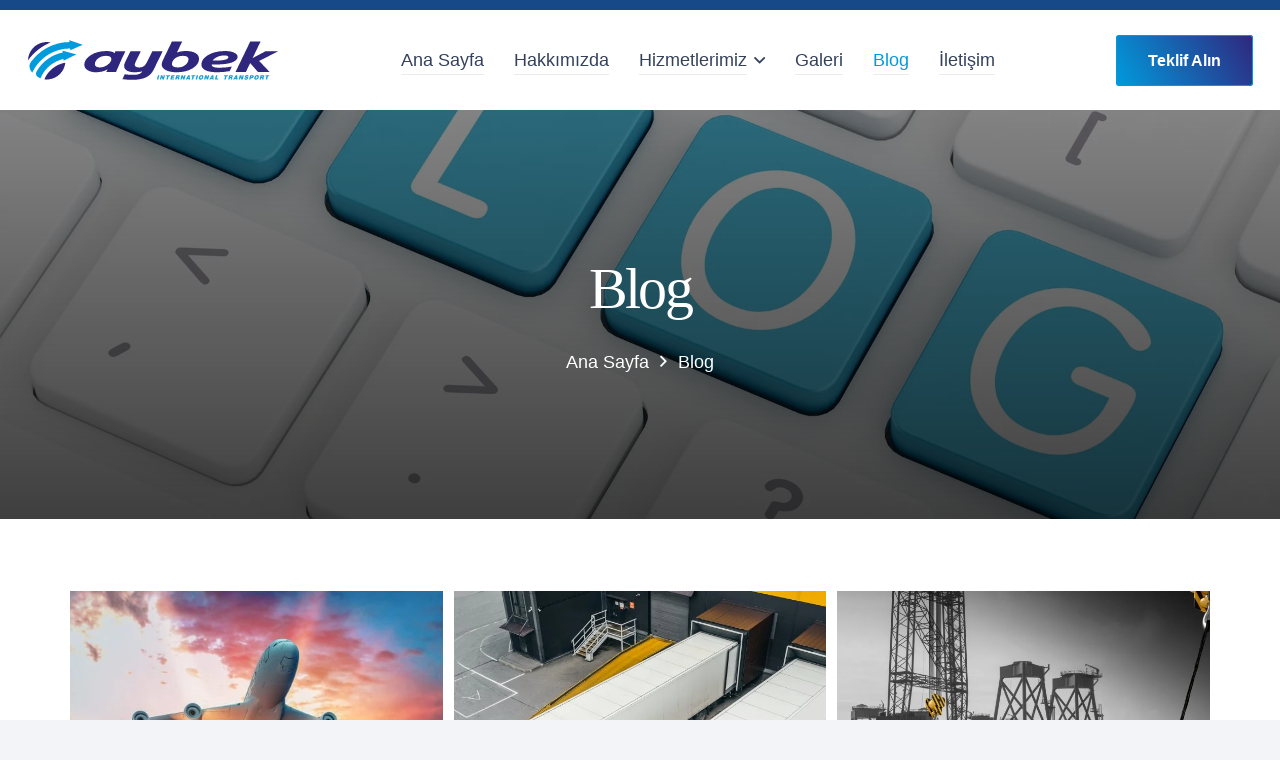

--- FILE ---
content_type: image/svg+xml
request_url: https://aybektransport.com.tr/wp-content/uploads/2024/08/logo.svg
body_size: 12217
content:
<?xml version="1.0" encoding="UTF-8"?>
<svg id="katman_2" data-name="katman 2" xmlns="http://www.w3.org/2000/svg" viewBox="0 0 2833.33 449.41">
  <defs>
    <style>
      .cls-1 {
        fill: #1ba0cf;
      }

      .cls-1, .cls-2, .cls-3, .cls-4, .cls-5 {
        stroke-width: 0px;
      }

      .cls-2 {
        fill: #009bdd;
      }

      .cls-2, .cls-5 {
        fill-rule: evenodd;
      }

      .cls-3, .cls-5 {
        fill: #2f277e;
      }

      .cls-4 {
        fill: #fefdfd;
      }
    </style>
  </defs>
  <g id="katman_1" data-name="katman 1">
    <g>
      <path class="cls-3" d="M2833.33,126.53l-213.35,109.19,117.74,124.18h-131.96l-87.94-100.16-48.31,100.16h-117.06l165.65-343.52h117.06l-89.57,186.59,144.83-76.45h142.91ZM2270.71,193.27c0-13.61-15.01-20.38-44.93-20.38s-56.78,5.96-82.41,18c-23.59,11.1-40.3,24.27-50.23,39.51,11.74.56,20.54.88,26.42.88,100.81,0,151.15-12.67,151.15-38.01ZM2375.58,188.69c0,15.3-8.13,29.35-24.27,42.15-16.26,12.79-38.83,22.83-67.62,30.04-43.01,10.79-110.4,16.18-202.18,16.18,0,23.65,29.12,35.44,87.37,35.44,46.06,0,93.24-4.39,141.56-13.23l-24.83,51.62c-47.41,8.47-94.14,12.73-140.2,12.73-54.75,0-97.53-6.77-128.69-20.26-34.32-14.8-51.59-36.94-51.59-66.29,0-41.65,24.83-77.52,74.39-107.5,52.04-31.11,116.5-46.66,193.14-46.66,37.93,0,70.21,5.27,96.97,15.81,30.59,11.98,45.94,28.66,45.94,49.99ZM1818.73,216.6c0-26.09-20.66-39.14-61.86-39.14-38.38,0-69.76,10.79-94.26,32.3-20.77,18.75-31.16,39.58-31.16,62.53,0,11.23,5.98,20.2,17.72,26.91,11.85,6.65,27.88,9.97,48.09,9.97,36.24,0,65.92-10.41,89.29-31.23,21.45-18.63,32.17-39.07,32.17-61.34ZM1938.38,212.33c0,40.2-23.25,75.14-69.76,104.74-49.1,31.05-109.72,46.54-181.52,46.54-51.81,0-93.47-7.97-124.85-23.9-31.49-15.93-47.19-36.94-47.19-63.03,0-13.99,4.06-29.54,12.3-46.66l102.91-213.62h117.06l-60.24,123.75c30.59-11.54,65.92-17.25,105.77-17.25,44.14,0,79.36,7.84,105.89,23.52,26.41,15.68,39.62,37.63,39.62,65.92ZM1525.68,126.53l-102.84,210.42c-18.96,38.32-47.86,66.67-86.58,84.98-38.83,18.31-90.53,27.47-155.1,27.47-35.78,0-72.81-2.51-111.19-7.53l26.53-55.32c29.24,4.52,60.96,6.77,94.82,6.77,29.8,0,53.06-3.39,69.87-10.1,14.79-5.77,26.87-15.55,36.35-29.42-28,6.52-57.8,9.78-89.29,9.78-35.33,0-63.55-6.02-84.66-18.06-22.69-12.48-34.09-30.04-34.09-52.68,0-13.99,3.39-27.91,10.27-41.71l60.84-124.62h117.4l-50.91,103.86c-11.29,23.14-16.82,39.32-16.82,48.67,0,20.07,16.37,30.11,49.22,30.11,24.5,0,44.02-6.27,58.59-18.88,12.53-10.79,25.74-30.8,39.62-59.9l50.91-103.86h117.06ZM945,215.09c0-25.09-20.43-37.63-61.18-37.63-37.03,0-67.96,10.79-92.56,32.3-22.35,19.38-33.41,39.95-33.41,61.78,0,11.29,4.74,20.38,14.34,27.28,9.6,6.9,23.14,10.35,40.53,10.35,33.98,0,65.13-11.16,93.58-33.62,25.85-20.32,38.72-40.45,38.72-60.46ZM1064.1,208.7l-66.49,151.22h-110.17l14.22-29.42c-37.03,22.08-80.94,33.12-131.62,33.12-37.93,0-69.42-7.9-94.37-23.71-25.06-15.81-37.59-36.13-37.59-60.84,0-40.2,23.03-75.7,69.09-106.56,49.22-33.12,110.4-49.61,183.55-49.61,41.7,0,86.59,12.61,89,27.33l10.1-23.83,113.84-.47-39.56,82.77Z"/>
      <path class="cls-5" d="M423.19,254.75c-9.84,98.48-87.91,179.65-190.18,189.78-16.36,1.62-32.48,1.34-48.12-.67,41.16-96.72,129.15-170.21,238.3-189.11"/>
      <path class="cls-2" d="M106.11,340.14c.9-1.55,1.89-3.05,2.85-4.57,52.3-82.87,131.56-146.73,225.44-179.31,41.51-14.41,59.25-15.36,59.25-15.36l-2.43-21.92,156.66,42.34-145.32,71.87-1.45-18.72s-9.63-.38-44.19,11.8c-99.25,34.99-177.27,111.46-215.59,206.87-71.75-31.65-51.52-64.92-35.22-93.02"/>
      <path class="cls-2" d="M469.91,21.92l-2.43-21.92,153.55,52.46-142.21,61.75-1.45-18.72c-31.77.45-49.51-.04-80.47,5.28C239.74,127.78,111.94,230.73,47.98,367.52c-41.24-50.3-36-92.8-14.69-119.53,1.15-1.44,2.16-2.98,3.24-4.46,2.1-2.85,4.22-5.68,6.37-8.49C124.84,128.07,245.81,51.38,387.15,27.84c31.57-5.26,50.58-5.18,82.76-5.92"/>
      <path class="cls-5" d="M191.18,22.33c22.24-2.2,44.02-.88,64.78,3.5C151.78,68.4,63.51,139.75,0,229.18,2,123.16,83.06,33.04,191.18,22.33"/>
      <g id="uYb9Zm">
        <g>
          <path class="cls-4" d="M1515.34,421.11c.94.27.87.93,1.04,1.41,2.67,7.32,5.37,14.63,7.94,21.98.53,1.53,1.25,2.05,2.88,1.99,3.57-.14,7.14-.14,10.71,0,1.71.07,2.28-.55,2.69-2.12,2.44-9.44,4.99-18.85,7.51-28.26,1.7-6.37,3.4-12.74,5.17-19.38-4.94,0-9.6.02-14.27-.01-1.08,0-1.24.65-1.45,1.47-.9,3.5-1.9,6.98-2.78,10.49-1.1,4.38-2.11,8.78-3.33,13.86-.53-1.31-.83-1.99-1.08-2.68-2.54-7.03-5.07-14.07-7.62-21.09-.36-.99-.52-2.1-2.12-2.06-4.04.1-8.09.05-12.14.02-1.03,0-1.55.32-1.83,1.37-4.11,15.58-8.25,31.16-12.45,46.72-.41,1.53.1,1.69,1.4,1.68,3.89-.06,7.78-.09,11.66.01,1.5.04,1.99-.5,2.36-1.9,2.05-7.75,4.24-15.46,5.7-23.47ZM2408.76,421.11c.86.26.82.81.97,1.23,2.69,7.4,5.4,14.78,8.03,22.2.48,1.36,1.07,2.01,2.66,1.95,3.64-.14,7.3-.11,10.95-.01,1.5.04,2.28-.32,2.61-1.92.53-2.62,1.32-5.18,2.01-7.76,3.37-12.61,6.72-25.22,10.16-37.81.52-1.9.09-2.39-1.87-2.31-3.64.15-7.3.08-10.95.02-1.34-.02-2.09.2-2.47,1.74-1.63,6.56-3.59,13.04-4.95,19.66-.26,1.26-.53,2.52-.84,3.95-.99-.73-1.05-1.54-1.31-2.25-2.54-7.03-5.11-14.05-7.58-21.11-.52-1.49-1.24-2.09-2.9-2.02-3.64.14-7.3.11-10.95.01-1.48-.04-2.02.47-2.38,1.89-2.28,8.83-4.68,17.63-7.03,26.44-1.89,7.05-3.76,14.1-5.72,21.43,4.6,0,8.95-.05,13.3.03,1.5.03,2.16-.36,2.58-1.93,2.03-7.75,4.23-15.46,5.68-23.43ZM1764.14,421.86c-.37-.94-.76-1.88-1.1-2.83-2.43-6.74-4.84-13.48-7.26-20.22-.39-1.09-.63-2.19-2.32-2.13-3.96.13-7.93.07-11.9.02-1.16-.01-1.63.41-1.93,1.54-4.09,15.51-8.22,31-12.4,46.49-.37,1.36-.17,1.78,1.31,1.75,3.97-.08,7.93-.06,11.9,0,1.22.02,1.79-.31,2.12-1.59,1.74-6.78,3.72-13.49,5.12-20.35.23-1.14.48-2.27.86-4.08.45,1.08.61,1.43.74,1.79,2.69,7.4,5.41,14.78,8.02,22.2.52,1.48,1.14,2.13,2.83,2.06,3.56-.15,7.14-.13,10.71,0,1.64.06,2.35-.41,2.74-2.05,1.22-5.04,2.65-10.03,3.99-15.04,2.72-10.18,5.41-20.36,8.2-30.52.51-1.86.04-2.3-1.8-2.19-2.37.15-4.76.04-7.14.04q-5.84,0-7.35,5.5c-.25.91-.48,1.83-.74,2.73-1.62,5.56-2.81,11.22-4.6,16.91ZM2016.63,421.02c.83.38.83,1,1.01,1.48,2.67,7.32,5.37,14.63,7.94,21.98.53,1.52,1.22,2.07,2.87,2,3.57-.14,7.14-.14,10.71,0,1.69.07,2.29-.52,2.7-2.1,2.44-9.44,5-18.85,7.51-28.26,1.7-6.37,3.4-12.75,5.17-19.4-4.93,0-9.59.02-14.26-.01-1.07,0-1.25.62-1.46,1.46-.89,3.5-1.9,6.98-2.78,10.49-1.1,4.38-2.12,8.78-3.2,13.29-.93-.57-.96-1.39-1.22-2.09-2.54-7.03-5.1-14.05-7.58-21.1-.51-1.45-1.15-2.15-2.86-2.08-3.64.15-7.3.1-10.95.02-1.41-.03-2.08.33-2.44,1.83-1.03,4.36-2.29,8.66-3.45,12.99-2.91,10.86-5.77,21.73-8.75,32.57-.55,2.02-.12,2.53,1.97,2.42,3.32-.18,6.68-.23,9.99.01,2.33.17,3.12-.72,3.63-2.81,1.84-7.51,4.03-14.94,5.43-22.68ZM2310.64,423.13c6.74-2.71,9.9-7.62,11.1-14.07,1.1-5.9-1.11-9.67-6.93-11.24-2.37-.64-4.8-1.05-7.27-1.06-8.17-.03-16.34,0-24.51-.07-1.38-.01-1.87.43-2.22,1.75-4.06,15.43-8.15,30.85-12.34,46.24-.48,1.78.21,1.79,1.53,1.77,4.05-.04,8.09-.08,12.14.02,1.44.03,2.06-.38,2.41-1.82,1.09-4.51,2.35-8.97,3.55-13.45.24-.88.27-1.93,1.66-1.88,2.14.08,4.3-.06,6.42.15,2.73.28,3.65,1.54,3.46,4.33-.06.86-.24,1.71-.41,2.55-.58,2.84-1.49,5.62-1.65,8.55-.06,1.12.27,1.56,1.44,1.54,4.44-.04,8.89-.04,13.33,0,1.31,0,1.98-.69,1.31-1.7-.95-1.45-.4-2.73-.1-4.06.52-2.3,1.16-4.57,1.7-6.86,1.04-4.47,1.05-8.58-4.6-10.7ZM2666.12,423.1c6.77-2.69,9.89-7.65,11.1-14.12,1.08-5.81-1.07-9.48-6.8-11.11-2.29-.65-4.64-1.08-7.02-1.09-8.33-.06-16.66-.03-24.99-.09-1.22,0-1.76.31-2.1,1.59-4.07,15.51-8.22,31-12.39,46.48-.32,1.2-.32,1.72,1.13,1.7,4.36-.06,8.73-.05,13.09,0,1.1.01,1.47-.42,1.72-1.44.81-3.28,1.75-6.53,2.64-9.79q1.75-6.39,8.49-5.85c3.27.26,4.33,1.48,4.07,4.73-.06.78-.24,1.55-.4,2.31-.57,2.77-1.44,5.47-1.63,8.32-.08,1.18.17,1.73,1.5,1.71,4.44-.06,8.89-.04,13.33-.01,1.38,0,1.86-.81,1.21-1.77-.87-1.27-.45-2.43-.18-3.61.48-2.14,1.17-4.25,1.65-6.39,1.05-4.67,1.7-9.24-4.43-11.58ZM1710.17,423.05c6.76-3.46,9.3-6.82,10.74-14.12,1.13-5.73-1.01-9.31-6.63-10.99-2.28-.68-4.63-1.12-7.01-1.14-8.41-.07-16.82-.04-25.23-.11-1.28-.01-1.73.43-2.05,1.65-4.08,15.51-8.22,31-12.4,46.47-.36,1.32-.11,1.66,1.22,1.64,4.28-.05,8.57-.05,12.85,0,1.15.01,1.64-.33,1.92-1.49.8-3.36,1.78-6.68,2.68-10.02q1.58-5.81,7.78-5.58c3.99.15,5.11,1.4,4.69,5.28-.07.62-.24,1.23-.37,1.84-.58,2.76-1.46,5.47-1.61,8.32-.05,1,.04,1.65,1.32,1.64,4.52-.04,9.04-.03,13.57,0,1.22,0,1.78-.74,1.22-1.61-1.04-1.59-.38-3.01-.02-4.5.56-2.37,1.18-4.73,1.67-7.11,1.12-5.39.42-7.03-4.32-10.18ZM2617.01,413.96c.12-10.43-4.91-16.62-15.28-18.27-8.22-1.31-15.8.83-22.45,5.67-10.09,7.34-14.57,17.65-14.62,29.81-.04,8.43,4.93,14.21,13.07,16.03,4.15.93,8.35.86,12.5-.03,15.1-3.25,26.61-17.52,26.78-33.2ZM1988.05,413.91c.09-10.35-4.94-16.54-15.1-18.19-8.32-1.35-15.96.78-22.67,5.67-10.09,7.34-14.54,17.67-14.58,29.83-.03,8.37,4.78,13.96,12.89,15.91,4.22,1.02,8.49.93,12.73.01,15.11-3.27,26.59-17.57,26.73-33.24ZM1636.79,415.24c.41-1.6.9-2.95,1.08-4.33.26-2.01,1.33-2.41,3.22-2.37,6.11.12,12.22,0,18.34.08,1.58.02,2.43-.27,2.77-2.02.5-2.62,1.25-5.2,2.11-7.73.64-1.9.02-2.19-1.78-2.18-10.24.07-20.48.04-30.72.04-6.09,0-6.11,0-7.66,5.77-3.73,13.9-7.44,27.81-11.15,41.71-.32,1.19-.93,2.31,1.37,2.29,12.15-.1,24.29-.07,36.44-.02,1.27,0,1.84-.4,2.12-1.61.61-2.6,1.2-5.22,2.05-7.75.67-2,.29-2.58-1.89-2.55-7.05.11-14.11.04-21.24.04.04-2.08.93-3.8,1.21-5.65.21-1.43.97-1.86,2.43-1.84,5.24.09,10.48,0,15.72.06,1.4.02,2.13-.29,2.44-1.81.52-2.54,1.21-5.05,2.03-7.51.69-2.08.26-2.73-2.05-2.67-5.54.16-11.09.05-16.83.05ZM2459.53,430.84c-1.98,0-3.97.07-5.95-.02-1.44-.07-1.93.52-2.04,1.9-.54,6.44,2.75,11.53,8.92,13.75,5.59,2.01,11.29,1.67,16.9.37,8.81-2.04,15.52-6.7,18.11-15.83,1.92-6.81-.5-11.52-7.21-14.01-2.81-1.05-5.72-1.84-8.6-2.73-1.59-.49-3.19-.95-4.58-1.91-1.23-.85-1.65-1.98-.72-3.24,1.45-1.96,3.63-2.12,5.8-1.87,1.82.21,3.74.6,4.11,2.88.16.97.51,1.31,1.51,1.3,4.05-.05,8.1-.04,12.15,0,1.08.01,1.52-.37,1.68-1.46.87-6.08-2.32-11.28-8.21-13.34-4.79-1.67-9.69-1.57-14.57-.72-8.23,1.42-14.93,5.22-17.93,13.36-3,8.14-1.03,13.69,7.52,16.58,2.17.74,4.38,1.36,6.57,2.05,1.58.5,3.24.85,4.73,1.54,2.63,1.22,2.79,3.47.38,5.08-1.97,1.31-4.22,1.78-6.59,1.31-2.22-.45-4.17-1.26-4.29-3.95-.05-1.05-.74-1.04-1.48-1.04-2.06,0-4.13,0-6.19,0ZM2533.5,396.72c-5.11,0-9.32.05-13.52-.03-1.27-.02-1.82.44-2.14,1.61-4.09,15.42-8.21,30.83-12.34,46.24-.38,1.41-.08,1.98,1.54,1.94,4.04-.1,8.09-.1,12.13,0,1.48.04,2.06-.48,2.4-1.86.98-3.97,2.16-7.88,3.13-11.85.31-1.27.88-1.61,2.1-1.59,3.09.06,6.17-.06,9.26-.28,11.33-.8,19.31-7.57,21.59-18.54,1.69-8.1-1.98-13.59-10.13-15.16-4.96-.95-9.97-.22-14.04-.48ZM2054.5,446.22c.15.08.28.2.41.2,3.17.02,6.39-.29,9.51.1,4.05.51,6.66-.71,7.86-4.66.48-1.56,1.56-2.1,3.24-2,2.61.15,5.23.04,7.85.04,4.9,0,4.98,0,5.06,4.79.03,1.55.64,1.8,1.98,1.78,3.81-.07,7.62-.14,11.42.02,2.04.09,2.53-.55,2.37-2.5-1.2-15.22-2.33-30.44-3.42-45.67-.1-1.42-.76-1.64-1.97-1.62-4.28.05-8.57.07-12.85-.02-1.33-.03-1.96.55-2.59,1.59-9.35,15.36-18.73,30.71-28.09,46.06-.35.58-.92,1.1-.81,1.89ZM1785.77,446.45c3.7,0,6.92-.33,10.03.08,4.33.57,7.1-.77,8.39-4.97.4-1.29,1.3-1.75,2.71-1.68,2.69.12,5.39.03,8.09.03q4.96,0,5.22,4.91c0,.08,0,.16,0,.24-.09.98.28,1.42,1.34,1.41,4.36-.04,8.73-.03,13.09,0,1.04,0,1.41-.39,1.32-1.4-.2-2.19-.34-4.39-.51-6.59-.99-13.34-1.99-26.68-2.93-40.02-.09-1.3-.51-1.77-1.85-1.75-4.2.07-8.41.09-12.61,0-1.45-.03-2.27.44-3.02,1.68-6.65,11-13.37,21.96-20.07,32.94-2.99,4.9-5.97,9.8-9.21,15.14ZM2324.36,446.16c.49.17.63.26.77.26,3.01.01,6.07-.29,9.03.09,4.27.55,7.14-.66,8.42-4.91.43-1.43,1.46-1.8,2.92-1.74,2.77.11,5.55.03,8.33.03,4.68,0,4.75,0,4.77,4.61,0,1.57.5,2.01,2.04,1.97,3.73-.1,7.46-.14,11.18.01,2.02.08,2.75-.31,2.57-2.55-1.23-15.21-2.34-30.44-3.43-45.67-.11-1.48-.86-1.58-2.02-1.57-4.2.04-8.41.07-12.61-.02-1.39-.03-2.12.49-2.8,1.63-5.75,9.52-11.57,19-17.36,28.49-3.9,6.39-7.79,12.77-11.81,19.36ZM1875.8,396.72c-6.67,0-13.34.03-20.01-.02-1.36-.01-2.14.21-2.48,1.75-.73,3.3-1.68,6.55-2.6,9.81-.36,1.26-.25,1.84,1.31,1.79,2.93-.11,5.87-.03,8.81-.03q3.42,0,2.56,3.18c-2.76,10.26-5.45,20.53-8.3,30.76-.61,2.17-.13,2.65,2.05,2.55,3.72-.17,7.47-.18,11.19,0,1.87.09,2.41-.72,2.81-2.27,2.83-10.81,5.74-21.59,8.56-32.4.36-1.39.93-1.91,2.41-1.86,3.41.11,6.83-.01,10.24.06,1.31.03,1.98-.29,2.3-1.69.76-3.29,1.7-6.55,2.64-9.8.42-1.46.08-1.88-1.5-1.86-6.67.08-13.34.04-20.01.04ZM1600.43,410c2.26,0,4.17-.02,6.07.01.92.02,1.43-.27,1.68-1.24.88-3.51,1.82-7,2.82-10.49.37-1.31-.06-1.6-1.33-1.59-13.58.03-27.16.03-40.73.01-.99,0-1.56.18-1.83,1.31-.85,3.52-1.81,7.01-2.8,10.49-.32,1.14-.11,1.55,1.14,1.52,3.1-.06,6.19-.02,9.29-.02q3.17,0,2.37,2.98c-2.75,10.26-5.5,20.52-8.25,30.77q-.72,2.69,1.95,2.69c3.65,0,7.31-.11,10.96.05,1.84.08,2.6-.47,3.06-2.27,2.34-9.23,4.82-18.42,7.28-27.62.57-2.12.64-4.88,2.03-6.15,1.54-1.4,4.39-.24,6.31-.45ZM2714.78,396.72c-6.59,0-13.18.07-19.77-.05-1.72-.03-2.34.56-2.71,2.1-.73,3.14-1.59,6.25-2.48,9.35-.39,1.35-.32,2,1.4,1.92,2.85-.13,5.72-.04,8.57-.04q3.55,0,2.65,3.28c-2.75,10.26-5.47,20.52-8.28,30.76-.54,1.95-.21,2.55,1.94,2.45,3.72-.19,7.47-.18,11.19,0,1.93.09,2.53-.65,2.98-2.37,2.78-10.74,5.71-21.44,8.5-32.17.39-1.49.98-2.04,2.55-1.99,3.33.12,6.67-.02,10,.06,1.39.03,2.13-.28,2.47-1.79.72-3.22,1.65-6.4,2.57-9.57.44-1.52.1-2.01-1.58-1.98-6.67.09-13.34.04-20.01.04ZM2245.87,396.72c-6.67,0-13.34.03-20.01-.03-1.31-.01-1.96.29-2.28,1.68-.78,3.37-1.7,6.71-2.68,10.03-.38,1.31-.04,1.65,1.27,1.62,3.1-.07,6.19-.02,9.29-.02,3.02,0,3.03,0,2.26,2.88-2.79,10.41-5.57,20.82-8.42,31.22-.47,1.71-.4,2.49,1.76,2.39,3.72-.18,7.47-.18,11.19,0,1.97.1,2.7-.55,3.18-2.41,2.76-10.74,5.71-21.44,8.49-32.18.4-1.55,1.08-1.98,2.6-1.94,3.41.1,6.83-.01,10.24.05,1.24.02,1.82-.35,2.11-1.61.73-3.14,1.56-6.26,2.51-9.34.54-1.75.42-2.45-1.74-2.4-6.59.14-13.18.05-19.77.05ZM2136.71,446.45c5.55,0,11.11-.04,16.66.03,1.4.02,2.13-.3,2.45-1.8.57-2.69,1.36-5.33,2.15-7.97.46-1.55.25-2.19-1.64-2.15-5.47.12-10.95.04-16.42.04q-2.76,0-2.07-2.57c2.94-11.09,5.86-22.19,8.86-33.27.4-1.49.41-2.12-1.43-2.07-4.12.11-8.25.07-12.37.01-1.24-.02-1.76.37-2.1,1.63-4.06,15.43-8.17,30.84-12.36,46.24-.49,1.82.16,1.91,1.62,1.9,5.55-.05,11.11-.02,16.66-.02ZM1907.28,446.45c2.14,0,4.29-.05,6.42.02,1.13.04,1.66-.3,1.96-1.45,4.11-15.58,8.26-31.15,12.46-46.7.38-1.4-.11-1.62-1.33-1.61-4.2.04-8.41.05-12.61,0-1.24-.02-1.8.36-2.11,1.62-1.07,4.35-2.28,8.66-3.44,12.99-2.93,10.93-5.81,21.87-8.83,32.78-.58,2.1-.02,2.57,2,2.39,1.81-.16,3.65-.03,5.47-.03ZM1468.41,446.45c2.06,0,4.13-.08,6.19.03,1.32.07,1.95-.31,2.31-1.65,4.08-15.51,8.2-31,12.37-46.48.36-1.35-.01-1.65-1.29-1.64-4.2.05-8.41.07-12.61-.01-1.43-.03-1.88.56-2.19,1.83-.91,3.74-1.97,7.44-2.97,11.16-3.07,11.46-6.09,22.94-9.23,34.38-.55,2-.16,2.63,1.96,2.42,1.81-.18,3.65-.04,5.47-.04Z"/>
          <path class="cls-1" d="M1515.34,421.11c-1.46,8.01-3.64,15.72-5.7,23.47-.37,1.4-.86,1.94-2.36,1.9-3.89-.1-7.78-.07-11.66-.01-1.31.02-1.82-.14-1.4-1.68,4.2-15.56,8.34-31.13,12.45-46.72.28-1.05.8-1.38,1.83-1.37,4.05.04,8.1.08,12.14-.02,1.6-.04,1.76,1.07,2.12,2.06,2.55,7.03,5.08,14.06,7.62,21.09.25.69.55,1.37,1.08,2.68,1.22-5.08,2.23-9.48,3.33-13.86.88-3.51,1.88-6.98,2.78-10.49.21-.83.37-1.48,1.45-1.47,4.67.03,9.34.01,14.27.01-1.77,6.64-3.47,13.01-5.17,19.38-2.52,9.42-5.07,18.83-7.51,28.26-.4,1.57-.98,2.19-2.69,2.12-3.56-.14-7.14-.14-10.71,0-1.63.06-2.34-.46-2.88-1.99-2.57-7.35-5.27-14.66-7.94-21.98-.17-.48-.1-1.14-1.04-1.41Z"/>
          <path class="cls-1" d="M2408.76,421.11c-1.46,7.97-3.65,15.68-5.68,23.43-.41,1.58-1.07,1.96-2.58,1.93-4.35-.08-8.69-.03-13.3-.03,1.96-7.33,3.84-14.38,5.72-21.43,2.36-8.81,4.76-17.61,7.03-26.44.37-1.42.9-1.93,2.38-1.89,3.65.1,7.3.13,10.95-.01,1.66-.07,2.38.53,2.9,2.02,2.47,7.05,5.04,14.08,7.58,21.11.26.71.32,1.52,1.31,2.25.3-1.43.58-2.69.84-3.95,1.36-6.63,3.32-13.1,4.95-19.66.38-1.54,1.13-1.77,2.47-1.74,3.65.06,7.3.13,10.95-.02,1.96-.08,2.39.41,1.87,2.31-3.44,12.59-6.79,25.2-10.16,37.81-.69,2.58-1.49,5.14-2.01,7.76-.32,1.6-1.11,1.96-2.61,1.92-3.65-.09-7.3-.12-10.95.01-1.59.06-2.18-.59-2.66-1.95-2.63-7.42-5.34-14.81-8.03-22.2-.15-.42-.11-.97-.97-1.23Z"/>
          <path class="cls-1" d="M1764.14,421.86c1.79-5.69,2.98-11.36,4.6-16.91.26-.91.49-1.82.74-2.73q1.51-5.5,7.35-5.5c2.38,0,4.77.11,7.14-.04,1.84-.11,2.32.32,1.8,2.19-2.79,10.16-5.48,20.35-8.2,30.52-1.34,5.01-2.77,10-3.99,15.04-.4,1.64-1.11,2.11-2.74,2.05-3.57-.13-7.14-.15-10.71,0-1.69.07-2.31-.58-2.83-2.06-2.61-7.42-5.34-14.81-8.02-22.2-.13-.36-.29-.7-.74-1.79-.38,1.81-.63,2.94-.86,4.08-1.4,6.86-3.38,13.58-5.12,20.35-.33,1.29-.9,1.61-2.12,1.59-3.97-.05-7.94-.07-11.9,0-1.48.03-1.68-.39-1.31-1.75,4.17-15.48,8.3-30.98,12.4-46.49.3-1.13.77-1.55,1.93-1.54,3.97.05,7.94.11,11.9-.02,1.69-.05,1.92,1.04,2.32,2.13,2.43,6.74,4.84,13.48,7.26,20.22.34.95.73,1.89,1.1,2.83Z"/>
          <path class="cls-1" d="M2016.63,421.02c-1.39,7.74-3.59,15.17-5.43,22.68-.51,2.09-1.31,2.98-3.63,2.81-3.31-.25-6.67-.2-9.99-.01-2.1.11-2.52-.4-1.97-2.42,2.98-10.84,5.85-21.71,8.75-32.57,1.16-4.33,2.42-8.63,3.45-12.99.35-1.5,1.03-1.86,2.44-1.83,3.65.08,7.3.13,10.95-.02,1.71-.07,2.35.63,2.86,2.08,2.48,7.05,5.04,14.07,7.58,21.1.25.69.29,1.51,1.22,2.09,1.08-4.51,2.1-8.91,3.2-13.29.88-3.51,1.89-6.98,2.78-10.49.21-.84.39-1.46,1.46-1.46,4.66.03,9.33.01,14.26.01-1.77,6.65-3.47,13.03-5.17,19.4-2.52,9.42-5.08,18.83-7.51,28.26-.41,1.58-1.01,2.17-2.7,2.1-3.57-.14-7.14-.14-10.71,0-1.65.07-2.33-.49-2.87-2-2.57-7.35-5.27-14.66-7.94-21.98-.18-.49-.18-1.1-1.01-1.48Z"/>
          <path class="cls-1" d="M2310.64,423.13c5.65,2.12,5.65,6.22,4.6,10.7-.53,2.3-1.18,4.57-1.7,6.86-.3,1.34-.85,2.62.1,4.06.67,1.02,0,1.71-1.31,1.7-4.44-.03-8.89-.04-13.33,0-1.17.01-1.5-.43-1.44-1.54.17-2.93,1.07-5.71,1.65-8.55.17-.84.35-1.7.41-2.55.19-2.79-.74-4.05-3.46-4.33-2.12-.22-4.28-.08-6.42-.15-1.38-.05-1.42,1-1.66,1.88-1.21,4.48-2.46,8.94-3.55,13.45-.35,1.44-.97,1.86-2.41,1.82-4.04-.09-8.09-.06-12.14-.02-1.32.01-2.01,0-1.53-1.77,4.19-15.39,8.29-30.81,12.34-46.24.35-1.32.84-1.77,2.22-1.75,8.17.07,16.34.04,24.51.07,2.47,0,4.9.43,7.27,1.06,5.82,1.56,8.03,5.34,6.93,11.24-1.21,6.45-4.36,11.36-11.1,14.07ZM2296.97,418.04c2.19-.05,5.23.17,7.48-2.22,1.22-1.3,2.07-2.83,1.45-4.71-.59-1.8-2.23-2.09-3.79-2.38-.85-.16-1.74-.13-2.61-.14q-5.37-.02-6.71,5.08-1.15,4.38,4.17,4.37Z"/>
          <path class="cls-1" d="M2666.12,423.1c6.13,2.34,5.48,6.91,4.43,11.58-.48,2.15-1.17,4.25-1.65,6.39-.27,1.18-.69,2.34.18,3.61.66.96.17,1.78-1.21,1.77-4.44-.02-8.89-.05-13.33.01-1.33.02-1.58-.53-1.5-1.71.19-2.85,1.06-5.55,1.63-8.32.16-.77.34-1.54.4-2.31.26-3.25-.8-4.47-4.07-4.73q-6.73-.54-8.49,5.85c-.9,3.26-1.83,6.51-2.64,9.79-.25,1.02-.62,1.45-1.72,1.44-4.36-.05-8.73-.06-13.09,0-1.45.02-1.46-.5-1.13-1.7,4.18-15.48,8.32-30.97,12.39-46.48.34-1.28.88-1.6,2.1-1.59,8.33.06,16.66.03,24.99.09,2.38.02,4.74.44,7.02,1.09,5.73,1.62,7.88,5.29,6.8,11.11-1.2,6.47-4.33,11.42-11.1,14.12ZM2652.27,418.04c2.3-.05,5.42.2,7.71-2.3,1.14-1.25,1.94-2.72,1.42-4.52-.53-1.83-2.15-2.18-3.72-2.48-.85-.16-1.74-.15-2.61-.16q-5.46-.03-6.85,5.19-1.14,4.26,4.04,4.26Z"/>
          <path class="cls-1" d="M1710.17,423.05c4.74,3.15,5.44,4.79,4.32,10.18-.5,2.38-1.11,4.74-1.67,7.11-.36,1.5-1.02,2.91.02,4.5.57.87,0,1.61-1.22,1.61-4.52-.02-9.04-.04-13.57,0-1.28.01-1.38-.64-1.32-1.64.15-2.85,1.03-5.56,1.61-8.32.13-.61.31-1.22.37-1.84.42-3.88-.7-5.13-4.69-5.28q-6.2-.23-7.78,5.58c-.91,3.34-1.88,6.66-2.68,10.02-.28,1.17-.77,1.51-1.92,1.49-4.28-.05-8.57-.05-12.85,0-1.33.02-1.57-.33-1.22-1.64,4.18-15.48,8.32-30.97,12.4-46.47.32-1.22.77-1.66,2.05-1.65,8.41.07,16.82.03,25.23.11,2.38.02,4.73.46,7.01,1.14,5.62,1.68,7.76,5.26,6.63,10.99-1.44,7.3-3.98,10.66-10.74,14.12ZM1695.97,418.04c2.3-.05,5.42.2,7.71-2.3,1.14-1.25,1.94-2.72,1.42-4.52-.53-1.83-2.15-2.18-3.71-2.48-.85-.16-1.74-.15-2.61-.16q-5.46-.03-6.85,5.19-1.14,4.27,4.04,4.26Z"/>
          <path class="cls-1" d="M2617.01,413.96c-.18,15.68-11.68,29.95-26.78,33.2-4.16.89-8.36.96-12.5.03-8.14-1.82-13.11-7.6-13.07-16.03.06-12.16,4.53-22.48,14.62-29.81,6.65-4.83,14.23-6.98,22.45-5.67,10.37,1.65,15.4,7.85,15.28,18.27ZM2600.75,417.04c.02-7.27-2.73-9.83-8.12-8.94-1.76.29-3.33,1.1-4.59,2.34-5.62,5.54-7.57,12.4-6.84,20.04.29,2.97,2.35,4.47,5.37,4.68,3.85.26,6.76-1.48,8.97-4.38,3.39-4.46,4.96-9.59,5.2-13.74Z"/>
          <path class="cls-1" d="M1988.05,413.91c-.14,15.67-11.63,29.96-26.73,33.24-4.24.92-8.51,1-12.73-.01-8.11-1.95-12.92-7.55-12.89-15.91.04-12.16,4.49-22.49,14.58-29.83,6.71-4.89,14.35-7.01,22.67-5.67,10.17,1.65,15.2,7.83,15.1,18.19ZM1952.08,425.91c-.08,4.07-.1,7.07,2.95,8.57,3.02,1.48,6.01.79,8.74-1.05.52-.35,1.05-.72,1.47-1.18,4.93-5.44,6.97-11.89,6.42-19.1-.25-3.23-2.49-4.96-5.75-5.15-2.89-.17-5.29.87-7.28,2.85-4.5,4.48-6.12,10.13-6.55,15.07Z"/>
          <path class="cls-1" d="M1636.79,415.24c5.74,0,11.29.11,16.83-.05,2.31-.07,2.74.59,2.05,2.67-.82,2.46-1.51,4.97-2.03,7.51-.31,1.51-1.04,1.82-2.44,1.81-5.24-.07-10.48.03-15.72-.06-1.45-.02-2.21.41-2.43,1.84-.28,1.85-1.17,3.57-1.21,5.65,7.12,0,14.18.07,21.24-.04,2.18-.03,2.56.55,1.89,2.55-.85,2.53-1.44,5.15-2.05,7.75-.28,1.21-.86,1.62-2.12,1.61-12.15-.05-24.29-.08-36.44.02-2.3.02-1.68-1.1-1.37-2.29,3.71-13.91,7.42-27.81,11.15-41.71,1.55-5.78,1.57-5.77,7.66-5.77,10.24,0,20.48.04,30.72-.04,1.8-.01,2.42.28,1.78,2.18-.85,2.53-1.6,5.12-2.11,7.73-.34,1.75-1.19,2.04-2.77,2.02-6.11-.08-12.23.05-18.34-.08-1.89-.04-2.96.36-3.22,2.37-.18,1.38-.67,2.73-1.08,4.33Z"/>
          <path class="cls-1" d="M2459.53,430.84c2.06,0,4.13,0,6.19,0,.74,0,1.43-.01,1.48,1.04.13,2.69,2.07,3.5,4.29,3.95,2.37.47,4.62,0,6.59-1.31,2.41-1.6,2.25-3.86-.38-5.08-1.49-.69-3.14-1.05-4.73-1.54-2.19-.69-4.4-1.31-6.57-2.05-8.55-2.9-10.52-8.45-7.52-16.58,3-8.15,9.7-11.94,17.93-13.36,4.88-.85,9.78-.95,14.57.72,5.89,2.06,9.08,7.26,8.21,13.34-.16,1.09-.59,1.47-1.68,1.46-4.05-.04-8.1-.04-12.15,0-1,.01-1.35-.33-1.51-1.3-.37-2.28-2.29-2.67-4.11-2.88-2.17-.25-4.35-.09-5.8,1.87-.94,1.26-.51,2.39.72,3.24,1.39.96,2.99,1.42,4.58,1.91,2.87.88,5.78,1.68,8.6,2.73,6.71,2.49,9.13,7.2,7.21,14.01-2.58,9.13-9.29,13.8-18.11,15.83-5.61,1.29-11.3,1.63-16.9-.37-6.18-2.22-9.46-7.31-8.92-13.75.11-1.38.6-1.97,2.04-1.9,1.98.09,3.97.02,5.95.02Z"/>
          <path class="cls-1" d="M2533.5,396.72c4.07.26,9.08-.48,14.04.48,8.15,1.57,11.82,7.06,10.13,15.16-2.28,10.97-10.27,17.74-21.59,18.54-3.09.22-6.17.33-9.26.28-1.23-.02-1.8.32-2.1,1.59-.96,3.97-2.15,7.89-3.13,11.85-.34,1.39-.92,1.9-2.4,1.86-4.04-.11-8.09-.1-12.13,0-1.61.04-1.92-.52-1.54-1.94,4.13-15.41,8.25-30.82,12.34-46.24.31-1.18.86-1.64,2.14-1.61,4.2.08,8.41.03,13.52.03ZM2532.79,419.06c.79,0,1.58.03,2.37,0,3.42-.18,6.05-2.25,6.86-5.46.4-1.57.14-2.98-1.41-3.88-2.77-1.59-5.91-1.48-8.77-.96-1.9.34-1.21,3.07-1.95,4.63-.2.41-.22.91-.34,1.37q-1.17,4.36,3.25,4.31Z"/>
          <path class="cls-1" d="M2054.5,446.22c-.12-.79.45-1.31.81-1.89,9.36-15.36,18.74-30.7,28.09-46.06.63-1.03,1.25-1.61,2.59-1.59,4.28.09,8.57.06,12.85.02,1.21-.01,1.87.2,1.97,1.62,1.09,15.23,2.22,30.45,3.42,45.67.15,1.96-.33,2.59-2.37,2.5-3.8-.17-7.61-.09-11.42-.02-1.34.02-1.96-.22-1.98-1.78-.08-4.79-.16-4.79-5.06-4.79-2.62,0-5.24.11-7.85-.04-1.69-.1-2.77.44-3.24,2-1.2,3.95-3.81,5.17-7.86,4.66-3.12-.39-6.34-.09-9.51-.1-.13,0-.26-.12-.41-.2ZM2088.47,413.42c-.23-.03-.46-.06-.69-.09-2.8,5.22-5.6,10.44-8.6,16.02,2.97,0,5.47-.03,7.97.01,1.07.02,1.33-.48,1.33-1.43-.02-4.84-.01-9.68-.01-14.51Z"/>
          <path class="cls-1" d="M1785.77,446.45c3.25-5.34,6.23-10.25,9.21-15.14,6.7-10.98,13.42-21.94,20.07-32.94.75-1.24,1.56-1.71,3.02-1.68,4.2.1,8.41.08,12.61,0,1.34-.02,1.76.45,1.85,1.75.94,13.34,1.94,26.68,2.93,40.02.16,2.2.31,4.4.51,6.59.09,1.02-.28,1.41-1.32,1.4-4.36-.03-8.73-.04-13.09,0-1.06,0-1.44-.43-1.34-1.41,0-.08,0-.16,0-.24q-.26-4.91-5.22-4.91c-2.7,0-5.4.08-8.09-.03-1.41-.06-2.32.4-2.71,1.68-1.29,4.2-4.07,5.54-8.39,4.97-3.11-.41-6.33-.08-10.03-.08ZM1820.21,413.43c-.22-.04-.45-.08-.67-.13-2.64,4.9-5.27,9.8-7.92,14.69-.53.98-.38,1.4.82,1.37,2.05-.05,4.11-.07,6.17,0,1.26.05,1.63-.44,1.62-1.64-.05-4.77-.02-9.54-.02-14.3Z"/>
          <path class="cls-1" d="M2324.36,446.16c4.01-6.58,7.91-12.97,11.81-19.36,5.79-9.49,11.61-18.98,17.36-28.49.69-1.14,1.41-1.66,2.8-1.63,4.2.09,8.41.06,12.61.02,1.16,0,1.91.09,2.02,1.57,1.09,15.23,2.2,30.45,3.43,45.67.18,2.24-.55,2.64-2.57,2.55-3.72-.15-7.46-.11-11.18-.01-1.53.04-2.03-.39-2.04-1.97-.01-4.61-.09-4.61-4.77-4.61-2.78,0-5.56.08-8.33-.03-1.46-.06-2.49.31-2.92,1.74-1.28,4.25-4.15,5.46-8.42,4.91-2.96-.38-6.02-.08-9.03-.09-.14,0-.28-.09-.77-.26ZM2349.32,429.35c3.01,0,5.51-.03,8.02.01,1.09.02,1.31-.53,1.3-1.46-.02-4.83-.01-9.67-.01-14.5l-.63-.15c-2.8,5.2-5.61,10.4-8.68,16.09Z"/>
          <path class="cls-1" d="M1875.8,396.72c6.67,0,13.34.05,20.01-.04,1.58-.02,1.92.4,1.5,1.86-.94,3.25-1.88,6.5-2.64,9.8-.32,1.4-.99,1.72-2.3,1.69-3.41-.07-6.83.05-10.24-.06-1.48-.05-2.05.48-2.41,1.86-2.82,10.81-5.73,21.59-8.56,32.4-.4,1.54-.94,2.36-2.81,2.27-3.72-.19-7.47-.18-11.19,0-2.18.1-2.66-.38-2.05-2.55,2.85-10.23,5.55-20.5,8.3-30.76q.86-3.18-2.56-3.18c-2.94,0-5.88-.08-8.81.03-1.56.06-1.67-.52-1.31-1.79.93-3.25,1.88-6.51,2.6-9.81.34-1.54,1.12-1.76,2.48-1.75,6.67.05,13.34.02,20.01.02Z"/>
          <path class="cls-1" d="M1600.43,410c-1.92.21-4.77-.95-6.31.45-1.4,1.27-1.47,4.03-2.03,6.15-2.46,9.2-4.93,18.39-7.28,27.62-.46,1.8-1.22,2.35-3.06,2.27-3.65-.16-7.3-.04-10.96-.05q-2.67,0-1.95-2.69c2.75-10.26,5.5-20.52,8.25-30.77q.8-2.97-2.37-2.98c-3.1,0-6.19-.04-9.29.02-1.25.03-1.47-.38-1.14-1.52.99-3.48,1.95-6.97,2.8-10.49.27-1.13.85-1.31,1.83-1.31,13.58.02,27.16.02,40.73-.01,1.27,0,1.7.28,1.33,1.59-.99,3.48-1.93,6.98-2.82,10.49-.24.97-.76,1.25-1.68,1.24-1.91-.03-3.81-.01-6.07-.01Z"/>
          <path class="cls-1" d="M2714.78,396.72c6.67,0,13.34.05,20.01-.04,1.68-.02,2.02.46,1.58,1.98-.92,3.17-1.85,6.35-2.57,9.57-.34,1.51-1.07,1.83-2.47,1.79-3.33-.08-6.67.06-10-.06-1.57-.06-2.16.5-2.55,1.99-2.79,10.74-5.72,21.44-8.5,32.17-.45,1.72-1.05,2.46-2.98,2.37-3.72-.18-7.47-.19-11.19,0-2.16.11-2.48-.49-1.94-2.45,2.82-10.24,5.53-20.51,8.28-30.76q.88-3.29-2.65-3.28c-2.86,0-5.72-.1-8.57.04-1.72.08-1.78-.57-1.4-1.92.89-3.1,1.75-6.21,2.48-9.35.36-1.55.99-2.14,2.71-2.1,6.59.12,13.18.05,19.77.05Z"/>
          <path class="cls-1" d="M2245.87,396.72c6.59,0,13.18.09,19.77-.05,2.16-.05,2.28.65,1.74,2.4-.95,3.08-1.78,6.2-2.51,9.34-.3,1.27-.87,1.64-2.11,1.61-3.41-.07-6.83.05-10.24-.05-1.52-.05-2.2.39-2.6,1.94-2.78,10.74-5.73,21.43-8.49,32.18-.48,1.87-1.21,2.51-3.18,2.41-3.72-.18-7.47-.18-11.19,0-2.16.1-2.23-.68-1.76-2.39,2.85-10.39,5.62-20.81,8.42-31.22.77-2.88.76-2.88-2.26-2.88-3.1,0-6.19-.05-9.29.02-1.31.03-1.65-.31-1.27-1.62.97-3.32,1.9-6.66,2.68-10.03.32-1.39.97-1.69,2.28-1.68,6.67.06,13.34.03,20.01.03Z"/>
          <path class="cls-1" d="M2136.71,446.45c-5.55,0-11.11-.03-16.66.02-1.45.01-2.11-.09-1.62-1.9,4.19-15.39,8.3-30.81,12.36-46.24.33-1.26.86-1.65,2.1-1.63,4.12.06,8.25.1,12.37-.01,1.84-.05,1.84.59,1.43,2.07-3,11.08-5.91,22.18-8.86,33.27q-.68,2.57,2.07,2.57c5.47,0,10.95.08,16.42-.04,1.89-.04,2.09.6,1.64,2.15-.78,2.64-1.57,5.28-2.15,7.97-.32,1.51-1.05,1.82-2.45,1.8-5.55-.07-11.11-.03-16.66-.03Z"/>
          <path class="cls-1" d="M1907.28,446.45c-1.82,0-3.66-.13-5.47.03-2.02.18-2.58-.29-2-2.39,3.01-10.91,5.9-21.85,8.83-32.78,1.16-4.33,2.37-8.64,3.44-12.99.31-1.26.87-1.64,2.11-1.62,4.2.06,8.41.05,12.61,0,1.22-.01,1.71.21,1.33,1.61-4.2,15.56-8.35,31.12-12.46,46.7-.3,1.15-.83,1.5-1.96,1.45-2.14-.08-4.28-.02-6.42-.02Z"/>
          <path class="cls-1" d="M1468.41,446.45c-1.82,0-3.66-.15-5.47.04-2.12.22-2.51-.42-1.96-2.42,3.14-11.44,6.16-22.92,9.23-34.38,1-3.72,2.05-7.42,2.97-11.16.31-1.27.77-1.86,2.19-1.83,4.2.09,8.41.06,12.61.01,1.28-.01,1.65.28,1.29,1.64-4.17,15.48-8.29,30.98-12.37,46.48-.35,1.34-.99,1.72-2.31,1.65-2.06-.11-4.12-.03-6.19-.03Z"/>
        </g>
      </g>
    </g>
  </g>
</svg>